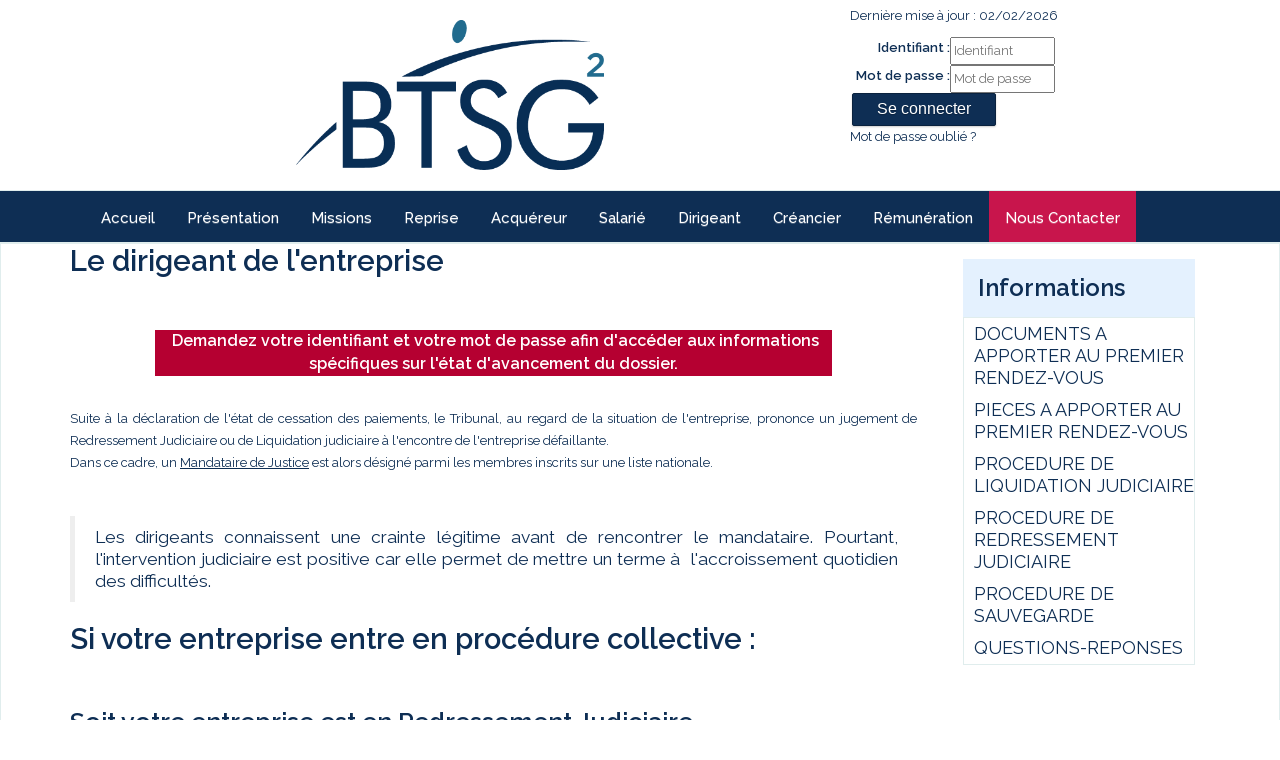

--- FILE ---
content_type: text/html;charset=UTF-8
request_url: https://www.btsg.eu/accueil/dirigeant;jsessionid=32212275FD6446FAEFC258D47FF52D59
body_size: 7835
content:
<!DOCTYPE html><html lang="fr-FR" xmlns="http://www.w3.org/1999/xhtml"><head><title>SCP BTSG² : Dirigeant</title><meta content="Apache Tapestry Framework (version 5.3.8)" name="generator"/><meta content="text/html; charset=UTF-8" http-equiv="content-type"/><meta content="fr-FR" http-equiv="content-language"/><meta content="IE=edge" http-equiv="X-UA-Compatible"/><meta content="width=device-width,initial-scale=1,maximum-scale=1, minimal-ui" name="viewport"/><meta content="yes" name="apple-mobile-web-app-capable"/><meta content="black" name="apple-mobile-web-app-status-bar-style"/><meta content="Atlantic Log - Thomas Noirez" name="author"/><meta content="SCP BTSG², Neuilly-sur-Seine, Administrateur Civil, Administrateur Judiciaire, Administrateur Provisoire, Commissaire au Concordat, Commissaire au Plan de Cession, Commissaire au Plan de Continuation, Conciliateur, Consultation, Enquêteur, Expert, Liquidateur, Liquidateur Amiable, Mandataire Ad Hoc, Mandataire judiciaire, Représentant des créanciers, Sequestre, Syndic, Technique, Administration Civile, Administration Judiciaire, Administration Provisoire, Arbitre Commissariat au Concordat, Commissariat au Plan de Cession, Commissariat au Plan de Continuation Conciliation, Consultation, Dossier Technique, Enquête, Expertise, Liquidation Amiable Liquidation Judiciaire, Liquidation Judiciaire simplifiée, Mandat Ad Hoc, Redressement judiciaire Redressement Judiciaire, Rétablissement personnel, Sauvegarde, Sequestre, Syndic" lang="fr" name="keywords"/><meta content="Site Web de Btsg MANDATAIRE JUDICIAIRE" name="description"/><meta content="gemweb@atlanticlog.org" name="rev"/><meta content="All text, graphics © SCP BTSG²" name="copyright"/><meta content="all" name="robots"/><link type="image/x-icon" rel="Shortcut Icon" href="/assets/5.3.7-4.22.7/app/config/image/webmandataire.ico"/><link type="text/css" rel="stylesheet" href="/assets/5.3.7-4.22.7/core/default.css"/><link type="text/css" rel="stylesheet" href="/assets/5.3.7-4.22.7/jquery/themes/ui-lightness/jquery-ui.css"/><link type="text/css" rel="stylesheet" href="/assets/5.3.7-4.22.7/ctx/css/gemweb.css"/><link type="text/css" rel="stylesheet" href="/assets/5.3.7-4.22.7/ctx/css/button.css"/><link type="text/css" rel="stylesheet" href="/assets/5.3.7-4.22.7/app/config/css/styles.css"/><link type="text/css" rel="stylesheet" href="/assets/5.3.7-4.22.7/core/tapestry-console.css"/><link type="text/css" rel="stylesheet" href="/assets/5.3.7-4.22.7/core/t5-alerts.css"/><link type="text/css" rel="stylesheet" href="/assets/5.3.7-4.22.7/core/tree.css"/><link type="text/css" rel="stylesheet" href="/assets/5.3.7-4.22.7/ctx/css/font-awesome-4.7.0/css/font-awesome.min.css"/><link type="text/css" rel="stylesheet" href="/assets/5.3.7-4.22.7/jquery/form.css"/><link type="text/css" rel="stylesheet" href="/assets/5.3.7-4.22.7/jquery/assets/components/jgrowl/jquery.jgrowl.css"/><link type="text/css" rel="stylesheet" href="/assets/5.3.7-4.22.7/app/config/css/two_col.css"/><link type="text/css" rel="stylesheet" href="/assets/5.3.7-4.22.7/app/components/jquery/top/css/ui.totop.css"/><link media="print" type="text/css" rel="stylesheet" href="/assets/5.3.7-4.22.7/ctx/css/print.css"/><script src="/assets/5.3.7-4.22.7/stack/fr/core.js" type="text/javascript"></script><script src="/assets/5.3.7-4.22.7/jquery/validation.js" type="text/javascript"></script><script src="/assets/5.3.7-4.22.7/ctx/js/bootstrap/bootstrap.min.js" type="text/javascript"></script><script src="/assets/5.3.7-4.22.7/ctx/js/bootstrap/bootstrap.js" type="text/javascript"></script><script src="/assets/5.3.7-4.22.7/app/components/menu/MenuBig4.js" type="text/javascript"></script><script src="/assets/5.3.7-4.22.7/jquery/assets/components/jgrowl/jquery.jgrowl.js" type="text/javascript"></script><script src="/assets/5.3.7-4.22.7/jquery/assets/components/jgrowl/jGrowl_init.js" type="text/javascript"></script><script src="/assets/5.3.7-4.22.7/app/components/jquery/top/js/jquery.ui.totop.min.js" type="text/javascript"></script><script src="/assets/5.3.7-4.22.7/app/components/jquery/top/js/totop.js" type="text/javascript"></script></head><body><div id="divHeaderWrapper"><header class="header-standard-1"><!-- Top Header --><div class="top-navbar-header"><div class="container"><button type="button" class="navbar-toggle" data-toggle="collapse" data-target=".navbar-collapse"><i class="fa fa-bars icon-custom"></i></button><div class="col-sm-8 col-xs-12" id="divLogo"><div><!-- Navbar brand --><a title="BTSG" class="navbar-brand" href="/"><img src="/assets/5.3.7-4.22.7/app/config/css/img/nouveau-logo-btsg.png" alt="BTSG" id="logo-btsg"/></a></div></div><div class="col-sm-4 col-xs-12"><div id="loginform"><form onsubmit="javascript:return Tapestry.waitForPage(event);" action="/accueil.layout.bandeau.loginform2.formlogin;jsessionid=C8C5FAEC767471D8B35A3B2F3C182BDB" method="post" id="formLogin"><div class="t-invisible"><input value="9a216d44-6140-4431-b08b-b8abb4121fe5" name="_csrf" type="hidden"></input><input value="dirigeant" name="t:ac" type="hidden"></input><input value="vwVgaqE6hlLqiPL/78ZrV8OHi8c=:H4sIAAAAAAAAAJ2OMU4DMRBFh6BU2yFxA6JUeCWUNKHahiqKkFYcYNaeXSby2sYek6ThKJwAcYkUdNyBA9BSUbB0dEC6ry89vff0DuNNCeeV1pnYLizufBbVoDOEWVnfsWt97C8UG3LCLaOTFGHuY6cwoL4lJRgoSdzNlfaRLDcDnkhVzXCilisma85qkhwmN/vi7fTlcwRHSyi0dxK9XWFPAifLNd5jadF1ZS2RXXe5DQLFD+0hndV/O6+j15RSnZueU2Lv9s9m1n48vo4AtmEzhcnvCb0J6Q4eAASOh/1n6JsZfwE8weDokgEAAA==" name="t:formdata" type="hidden"></input></div><p class="deploiement">Dernière mise à jour : 02/02/2026</p><div class="field"><label for="inputLogin">Identifiant :</label><input size="12" autocomplete="username" placeholder="Identifiant" class="username" id="identifiant" name="identifiant" type="text"></input><img id="identifiant_icon" class="t-error-icon t-invisible" alt="" src="/assets/5.3.7-4.22.7/core/spacer.gif"/></div><div class="field"><label for="inputLogin">Mot de passe :</label><input size="12" autocomplete="current-password" placeholder="Mot de passe" class="username" value="" id="mdp" name="mdp" type="password"></input><img id="mdp_icon" class="t-error-icon t-invisible" alt="" src="/assets/5.3.7-4.22.7/core/spacer.gif"/></div><div class="field"><input value="Se connecter" type="submit" class="button gray medium"></input></div><div class="field"><a href="/anonym/rgpd/motdepasseoublie;jsessionid=C8C5FAEC767471D8B35A3B2F3C182BDB">Mot de passe oublié ?</a></div></form></div></div></div></div><!-- Main nav --><div class="navbar navbar-wp bgBleu" data-offset-top="150" role="navigation"><div class="container"><div class="navbar-inner"><div class="navbar-collapse collapse"><ul class="nav navbar-nav"><li class=""><a data-toggle="" shape="rect" class="dropdown-toggle ACCUEIL" href="/accueil/accueil;jsessionid=C8C5FAEC767471D8B35A3B2F3C182BDB">
Accueil 
</a></li><li class=""><a data-toggle="" shape="rect" class="dropdown-toggle ETUDE" href="/accueil/etude/presentation;jsessionid=C8C5FAEC767471D8B35A3B2F3C182BDB">
Présentation 
</a></li><li class=""><a data-toggle="" shape="rect" class="dropdown-toggle MANDAT" href="/accueil/mandat/missions;jsessionid=C8C5FAEC767471D8B35A3B2F3C182BDB">
Missions
</a></li><li class=""><a href="/anonym/reprise/search" data-toggle="" shape="rect" class="dropdown-toggle REPRISE">
reprise
</a></li><li class=""><a href="/anonym/actif/search" data-toggle="" shape="rect" class="dropdown-toggle ACTIF">
Acquéreur
</a></li><li class=""><a data-toggle="" shape="rect" class="dropdown-toggle SALARIE" href="/accueil/salarie;jsessionid=C8C5FAEC767471D8B35A3B2F3C182BDB">
Salarié
</a></li><li class=""><a data-toggle="" shape="rect" class="dropdown-toggle DIRIGEANT" href="/accueil/dirigeant;jsessionid=C8C5FAEC767471D8B35A3B2F3C182BDB">
Dirigeant
</a></li><li class=""><a data-toggle="" shape="rect" class="dropdown-toggle CREANCIER" href="/accueil/creancier;jsessionid=C8C5FAEC767471D8B35A3B2F3C182BDB">
Créancier
</a></li><li class=""><a data-toggle="" shape="rect" class="dropdown-toggle TARIF" href="/accueil/tarif/remuneration;jsessionid=C8C5FAEC767471D8B35A3B2F3C182BDB">
Rémunération
</a></li><li class=""><a href="/anonym/contact/envoi" data-toggle="" shape="rect" class="dropdown-toggle CONTACT">
Nous contacter
</a></li></ul></div></div></div></div></header></div><div id="sb-site"><!-- wrap starts here --><div class="boxed"><div class="menu-login-content"><div class="container"></div></div><div class="container"><div class="row"><div class="col-md-9"><div id="main"><div class="webinfo webinfo-dirigeant" id="info11644"><h1>Le dirigeant de l'entreprise</h1><div class="webinfoContent"><p>&nbsp;</p>

<table border="1" cellpadding="1" cellspacing="1" width="100%">
	<tbody>
		<tr>
			<td>&nbsp;</td>
			<td bgcolor="#b50031" style="text-align: center;" width="80%"><span style="color: rgb(255, 255, 255);"><span style="font-size: medium;"><strong>&nbsp;Demandez votre identifiant et votre mot de passe afin d&#39;acc&eacute;der aux informations sp&eacute;cifiques sur l&#39;&eacute;tat d&#39;avancement du dossier.</strong></span></span></td>
			<td>&nbsp;</td>
		</tr>
	</tbody>
</table>

<p>&nbsp;</p>

<p style="text-align: justify;">Suite&nbsp;&agrave; la d&eacute;claration de l&#39;&eacute;tat de cessation des paiements, le Tribunal, au regard de la situation de l&#39;entreprise, prononce un jugement de Redressement Judiciaire ou de Liquidation judiciaire &agrave; l&#39;encontre de l&#39;entreprise d&eacute;faillante.<br />
Dans ce cadre, un <span style="text-decoration: underline;">Mandataire de Justice</span> est alors d&eacute;sign&eacute; parmi les membres inscrits sur une liste nationale.</p>

<p>&nbsp;</p>

<blockquote style="text-align: justify;">Les dirigeants connaissent une crainte l&eacute;gitime avant de rencontrer le mandataire. Pourtant, l&#39;intervention judiciaire est positive car elle permet de mettre un terme&nbsp;&agrave;&nbsp; l&#39;accroissement quotidien des difficult&eacute;s.</blockquote>

<h1>Si votre entreprise entre en proc&eacute;dure collective :</h1>

<h2>Soit votre entreprise est en Redressement Judiciaire</h2>

<p style="text-align: justify;">La participation du chef d&#39;entreprise lors du redressement est primordiale car, m&ecirc;me s&#39;il est assist&eacute; par deux professionnels (Administrateur Judiciaire / Mandataire Judiciaire ), son investissement reste indispensable&nbsp;&agrave; l&#39;aboutissement de la proc&eacute;dure.</p>

<h3><strong>Un premier rendez-vous est organis&eacute;</strong></h3>

<p>Lors de cet entretien, certains points essentiels sont abord&eacute;s tels que :</p>

<ul>
	<li>La situation des salari&eacute;s (en cas de retard dans les paiements, des avances seront faites par l&#39; AGS pour leur &eacute;viter de subir une situation trop difficile) ;</li>
	<li>La situation du passif de la soci&eacute;t&eacute; c&#39;est-&agrave;-dire les dettes (fiscales, fournisseurs,...) ;</li>
	<li>La situation des actifs, c&#39;est-&agrave;-dire les biens de l&#39;entreprise : immeubles, baux commerciaux, mobiliers (bureaux, informatique,...), marques, cr&eacute;ances&nbsp;&agrave;&nbsp; recouvrer (factures clients impay&eacute;es, cr&eacute;dit d&#39;imp&ocirc;t...).</li>
</ul>

<p>Il est indispensable et obligatoire que le dirigeant remette une liste compl&egrave;te des cr&eacute;anciers avec leurs noms, adresses et montant des dettes, car chaque cr&eacute;ancier est invit&eacute;&nbsp;&agrave; d&eacute;clarer sa cr&eacute;ance dans un d&eacute;lai de deux mois&nbsp;&agrave;&nbsp; compter de la publication du jugement d&#39;ouverture au BODACC.</p>

<h3>&nbsp;</h3>

<h3><strong>V&eacute;rification des cr&eacute;ances</strong></h3>

<h3><span style="font-size:12px;">Le dirigeant est invit&eacute; &agrave; contr&ocirc;ler et le cas &eacute;ch&eacute;ant &agrave; contester les cr&eacute;ances d&eacute;clar&eacute;es.</span></h3>

<h3 style="text-align: justify;"><span style="font-size:12px;">Si elles sont contest&eacute;es (montant, double d&eacute;claration, contentieux...), une audience se tiendra devant le Juge commissaire qui sera charg&eacute; de tranch&eacute; au vu des pi&egrave;ces pr&eacute;sent&eacute;es par chacune des parties.Les cr&eacute;ances contest&eacute;es feront l&#39;objet d&#39;une audience devant le Juge commissaire qui fixera leur montant et leur rang par voie d&#39;ordonnance.</span></h3>

<p style="text-align: justify;">L&#39;ordonnance rendue par le Juge permettra de dresser un &eacute;tat des cr&eacute;ances de l&#39;entreprise. Cet &eacute;tat, en fonction de la d&eacute;cision prise&nbsp;&agrave; l&#39;issue de la p&eacute;riode d&#39;observation, permettra de voir comment il est possible d&#39;apurer le passif c&#39;est-&agrave;-dire de r&eacute;gler les diff&eacute;rents cr&eacute;anciers.</p>

<ul>
	<li style="text-align: justify;">Si un plan de continuation est adopt&eacute;, des accords avec les cr&eacute;anciers seront pass&eacute;s pour un r&eacute;glement &eacute;chelonn&eacute; dans le temps.</li>
	<li style="text-align: justify;">Si un plan de cession est adopt&eacute;, les activit&eacute;s &eacute;conomiquement viables de l&#39;entreprise seront vendues.</li>
	<li style="text-align: justify;">Si une Liquidation judiciaire est adopt&eacute;e, le mandataire proc&egrave;dera r&eacute;alisation des actifs de l&#39;entreprise.</li>
</ul>

<p>&nbsp;</p>

<h2>Soit votre entreprise est en Liquidation judiciaire</h2>

<p>La participation active du dirigeant est indispensable, car lui seul poss&egrave;de la connaissance de l&#39;environnement &eacute;conomique et humain de l&#39;entreprise n&eacute;cessaire au bon d&eacute;roulement de la proc&eacute;dure de liquidation judiciaire.</p>

<h3>Un premier rendez-vous est organis&eacute; pour :</h3>

<ul>
	<li>Faire le point sur la situation exacte de la soci&eacute;t&eacute;,</li>
	<li>Comprendre les causes des difficult&eacute;s,</li>
	<li>R&eacute;gler les probl&egrave;mes sociaux,</li>
	<li>R&eacute;pondre aux questions &eacute;ventuelles.</li>
</ul>

<p>Un certain nombre de documents seront demand&eacute;s. Il est de l&#39;int&eacute;r&ecirc;t du dirigeant de la soci&eacute;t&eacute; de fournir ces documents &eacute;tant pr&eacute;cis&eacute; qu&#39;il a l&#39;obligation de collaborer &agrave; la proc&eacute;dure.</p>

<p>5 points essentiels seront abord&eacute;s lors de cet entretien :</p>

<ol>
	<li style="text-align: justify;">Examen de la situation sociale aux fins de pr&eacute;server le sort des salari&eacute;s (cr&eacute;ances salariales, proc&eacute;dures de licenciement...),</li>
	<li>Examen des contrats en cours (abonnement t&eacute;l&eacute;phonique, &eacute;lectricit&eacute;, assurance...),</li>
	<li style="text-align: justify;">La situation du passif de la soci&eacute;t&eacute; c&#39;est-&agrave;-dire les dettes (fiscales, fournisseurs...). Toutes les cr&eacute;ances de la soci&eacute;t&eacute; m&ecirc;me si elles ne sont pas encore arriv&eacute;es&nbsp;&agrave;&nbsp; leur &eacute;ch&eacute;ance deviennent exigibles ;</li>
	<li style="text-align: justify;">La situation des actifs c&#39;est-&agrave;-dire les biens de l&#39;entreprise : immeuble, baux commerciaux, mobiliers (bureaux, informatique...), marques, cr&eacute;ances&nbsp;&agrave; recouvrer (factures clients, impay&eacute;es, cr&eacute;dit d&#39;imp&ocirc;t...) ;</li>
	<li style="text-align: justify;">Examen des actions en justice (les &eacute;ventuelles poursuites engag&eacute;es&nbsp;&agrave;&nbsp; l&#39;encontre de l&#39;entreprise sont suspendues ou poursuivies par le liquidateur &egrave;s qualit&eacute;s).</li>
</ol>

<p style="text-align: justify;">Le prononc&eacute; de la liquidation judiciaire entraine le dessaisissemment pour le dirigeant de l&#39;administration de l&#39;entreprise et de la disposition de ses biens.</p>

<p style="text-align: justify;"><strong>Si la r&eacute;alisation des actifs permet une distribution au profit des cr&eacute;anciers un deuxi&egrave;me rendez-vous est alors organis&eacute; dans le but de v&eacute;rifier les cr&eacute;ances d&eacute;clar&eacute;es.</strong></p>

<ul>
	<li>soit elles sont admises ;</li>
	<li style="text-align: justify;">soit elles sont contest&eacute;es au vu des motifs que vous invoquez (par exemple sur le montant).</li>
</ul>

<p style="text-align: justify;">Les cr&eacute;ances contest&eacute;es feront l&#39;objet d&#39;une audience devant le Juge commissaire qui fixera leur montant et leur rang par voie d&#39;ordonnance.</p>

<p><br />
Les biens de l&#39;entreprise sont c&eacute;d&eacute;s sous l&#39;autorit&eacute; du Juge commissaire.<br />
Les sommes provenant de la r&eacute;alisation (vente) sont d&eacute;pos&eacute;es sur un compte individualis&eacute; aupr&egrave;s de la Caisse des D&eacute;p&ocirc;ts et Consignations. Sur ce compte transite l&#39;ensemble des recettes et d&eacute;penses du mandat, tels que :</p>

<ul>
	<li>les cr&eacute;ances salariales (encaissement des fonds transmis par l&#39;AGS et d&eacute;caissement au profit des salari&eacute;s),</li>
	<li>l&#39;ensemble des actifs recouvr&eacute;s,</li>
	<li>les frais de justice,</li>
	<li>les &eacute;moluments du liquidateur (tarif&eacute;s en application du D&eacute;cret du 25/12/1985 modifi&eacute; par le D&eacute;cret du 10/06/2004),</li>
</ul>

<p>&nbsp;</p>

<p>La cl&ocirc;ture de la proc&eacute;dure</p>

<p style="text-align: justify;">S&#39;il n&#39;y a aucun actif ou s&#39;ils sont insuffisants, le liquidateur peut demander&nbsp;&agrave; tout moment au Tribunal de prononcer la cl&ocirc;ture du dossier pour insuffisance d&#39;actif.</p>

<p style="text-align: justify;">Lorsque la proc&eacute;dure peut &ecirc;tre cl&ocirc;tur&eacute;e, le liquidateur &eacute;tablit un rapport mentionnant le produit des diff&eacute;rents actifs r&eacute;alis&eacute;s et la r&eacute;partition des sommes entre les diff&eacute;rents cr&eacute;anciers. Au vu de ce rapport, le Tribunal prononce ou non la cl&ocirc;ture de la liquidation de l&#39;entreprise.</p>
</div></div></div></div><div class="col-md-3"><div class="sidebar-nav"><div id="sidebar-content"><div class="sideBlock"><div class="menuSideTitleLink"><h1>Informations</h1></div><ul class="sidemenu"><li><div class="linkInfo"><a href="/info/dirigeant/11617/documents-a-apporter-au-premier-rendez-vous;jsessionid=C8C5FAEC767471D8B35A3B2F3C182BDB">
DOCUMENTS A APPORTER AU PREMIER RENDEZ-VOUS 
</a></div></li><li><div class="linkInfo"><a href="/info/dirigeant/11651/pieces-a-apporter-au-premier-rendez-vous;jsessionid=C8C5FAEC767471D8B35A3B2F3C182BDB">
PIECES A APPORTER AU PREMIER RENDEZ-VOUS
</a></div></li><li><div class="linkInfo"><a href="/info/dirigeant/11612/procedure-de-liquidation-judiciaire;jsessionid=C8C5FAEC767471D8B35A3B2F3C182BDB">
PROCEDURE DE LIQUIDATION JUDICIAIRE
</a></div></li><li><div class="linkInfo"><a href="/info/dirigeant/11613/procedure-de-redressement-judiciaire;jsessionid=C8C5FAEC767471D8B35A3B2F3C182BDB">
PROCEDURE DE REDRESSEMENT JUDICIAIRE
</a></div></li><li><div class="linkInfo"><a href="/info/dirigeant/11629/procedure-de-sauvegarde;jsessionid=C8C5FAEC767471D8B35A3B2F3C182BDB">
PROCEDURE DE SAUVEGARDE
</a></div></li><li><div class="linkInfo"><a href="/info/dirigeant/11675/questions-reponses;jsessionid=C8C5FAEC767471D8B35A3B2F3C182BDB">
QUESTIONS-REPONSES
</a></div></li></ul></div></div><div id="sidebar-bottom"></div></div></div></div></div><footer class="footer"><style type="text/css">DIV.t-beaneditor-row label[for="gemarcurLogin"] {
  font-size: 25px;
  height: 30px;
  width: 50%;
  color: #c8154c;
}

#gemarcurLogin::after {
  content: "\a(INDISPENSABLE POUR VOS FUTURES CONNEXIONS \a EN UTILISANT VOTRE NOUVEAU MOT DE PASSE)";
  display: block;
  font-size: 16px;
  white-space: pre;
  color: #c8154c;
}
  
#gemarcurLogin {
  font-size: 25px;
  color: #c8154c;
font-weight: bold;
}

.verifPassifGrid .creanceidNumero {
  vertical-align: top;
  width: 3%;
}
.verifPassifGrid .creancecivNomComplet {
  vertical-align: top;
  width: 35%;
}
.verifPassifGrid .creancemonDeclare {
  vertical-align: top;
  width: 10%;
}
.verifPassifGrid .creancerefCreancier {
  vertical-align: top;
  width: 35%;
}
.verifPassifGrid .verifPassifobservation {
  vertical-align: top;
  width: 15%;
}
.verifPassifGrid .select {
  vertical-align: top;
  width: 2%;
}

.verifPassifGrid .pdf, .verifPassifGrid .pdf:hover, .verifPassifGrid .jpg, .verifPassifGrid .jpg:hover, .verifPassifGrid .jpeg, .verifPassifGrid .jpeg:hover {
  background-size: 16px;
 }
 
.verifPassifGrid  .apj {
  padding-left: 16px;
  line-height: inherit;
}

#loginInfoMenu .lineRole {
	clear: both;
}

#loginInfoMenu .roleTitre {
	width: 100%;
	display: block;
}
</style>
<div class="container">
<div class="row">
<div class="col-md-3">
<div class="col">
<h4>Contactez-nous</h4>

<p>Utilisez le formulaire de contact</p>

<div class="input-group"><a class="btn btn-base" href="/anonym/contact/envoi">Nous contacter</a></div>
</div>
</div>

<div class="col-md-6">
<div class="col">
<h4>Nos sites</h4>

<ul>
	<li>BTSG&sup2; ILE-DE-FRANCE</li>
	<li>&nbsp; &nbsp; &nbsp; &nbsp; &nbsp; 15, Rue de l&#39;H&ocirc;tel ville CS 70005 92200 NEUILLY-SUR-SEINE</li>
	<li>BTGS&sup2; PACA</li>
	<li>&nbsp; &nbsp; &nbsp; &nbsp; &nbsp; 51, Rue Mar&eacute;chal Joffre 06000 NICE</li>
	<li>&nbsp; &nbsp; &nbsp; &nbsp; &nbsp; 2, Avenue Aristide Briand CS 30751 06605 ANTIBES Cedex</li>
	<li>BTSG&sup2; AUVERGNE-RHÔNE-ALPES</li>
	<li>&nbsp; &nbsp; &nbsp; &nbsp; &nbsp; 28, Rue Plaisance 73000 CHAMBERY</li>
	<li>&nbsp; &nbsp; &nbsp; &nbsp; &nbsp; 129, Rue Chaponnay - 69003 LYON</li>
	<li>BTSG&sup2; BOURGOGNE-FRANCHE COMTE</li>
	<li>&nbsp; &nbsp; &nbsp; &nbsp; &nbsp; 22, Quai Gambetta 71100 CHALON-SUR-SA&Ocirc;NE</li>
	<li>BTSG&sup2; NOUVELLE AQUITAINE</li>
	<li>&nbsp; &nbsp; &nbsp; &nbsp; &nbsp; 2, Avenue Thiers CS 30159 19104 BRIVE CEDEX</li>
	<li>&nbsp; &nbsp; &nbsp; &nbsp; &nbsp; 19, Bd. Victor Hugo CS 20206 87006 LIMOGES CEDEX 1</li>
	<li>BTSG&sup2; HAUT-DE-FRANCE</li>
	<li>&nbsp; &nbsp; &nbsp; &nbsp; &nbsp; Tour MERCURE - 6&egrave;me &eacute;tage- 445 Boulevard Gambetta 59200 TOURCOING</li>
</ul>
</div>
</div>

<div class="col-md-3">
<div class="col">
<h4>Liens utiles</h4>

<ul>
	<li><a href="/anonym/glossaire/accueil">Glossaire</a></li>
	<li><a href="http://www.cnajmj.fr/" target="_blank">CNAJMJ</a></li>
	<li><a href="http://www.ifppc.fr/" target="_blank">IFPPC</a></li>
</ul>
</div>
</div>
</div>

<hr />
<div class="row">
<div class="col-lg-9 copyright">
<p><a href="http://www.gemweb.fr/" target="_blank">© 2008-2026 Gemweb 4.22.7</a> - BTSG&sup2; utilise <a href="http://www.gemarcur.fr/" target="_blank">Gemarcur &copy;</a> - <a href="/donnees/personnelles">Donn&eacute;es personnelles</a> - <a href="/infolegale">Mentions l&eacute;gales</a></p>
</div>

<div class="col-lg-3"><a href="http://www.atlanticlog.org/" target="_blank" title="">Conception/R&eacute;alisation <strong>Atlantic Log</strong> </a></div>
</div>
</div>
</footer><script type="text/javascript">	var _paq = _paq || [];
  
  _paq.push([function() {
	  var self = this;
	  function getOriginalVisitorCookieTimeout() {
		  var now = new Date(),
		  nowTs = Math.round(now.getTime() / 1000),
		  visitorInfo = self.getVisitorInfo();
		  var createTs = parseInt(visitorInfo[2]);
		  var cookieTimeout = 33696000; // 13 mois en secondes
		  var originalTimeout = createTs + cookieTimeout - nowTs;
		  return originalTimeout;
	  }
	  this.setVisitorCookieTimeout( getOriginalVisitorCookieTimeout() );
	  }]);  
  
  _paq.push(["trackPageView"])
  _paq.push(["enableLinkTracking"]);
  _paq.push(["setCookieDomain", "*.localhost"]);
  (function() {
    var u="https://statweb.atlanticlog.org/statistics/";
    _paq.push(["setTrackerUrl", u+"pi_atlog.php"]);
    _paq.push(["setSiteId", "24"]);
    var d=document, g=d.createElement("script"), s=d.getElementsByTagName("script")[0]; g.setAttribute('rel', 'preconnect'); g.type="text/javascript";
    g.setAttribute('defer', true); g.async=true; g.src=u+"pi_atlog.js"; s.parentNode.insertBefore(g,s);
  })();
</script></div></div><!--[if lt IE 9]><script src="/assets/5.3.7-4.22.7/app/config/js/html5shiv.js"></script><script src="/assets/5.3.7-4.22.7/app/config/js/respond.min.js"></script><![endif]--><script type="text/javascript">var $ = jQuery; Tapestry.JQUERY=true;
Tapestry.onDOMLoaded(function() {
Tapestry.init({"formEventManager":[{"formId":"formLogin","validate":{"submit":true,"blur":true}}],"jGrowlAlertManager":[{"dismissURL":"/accueil.layout.jgrowl:dismiss;jsessionid=C8C5FAEC767471D8B35A3B2F3C182BDB?_csrf=9a216d44-6140-4431-b08b-b8abb4121fe5&t:ac=dirigeant"}]});
Tapestry.init({"gemwebTotop":[{}],"superfishResponsive":[{}],"validate":[{"identifiant":[["required","Vous devez fournir une valeur pour Identifiant."]],"mdp":[["required","Obligatoire"]]}]});
});
</script></body></html>

--- FILE ---
content_type: text/css
request_url: https://www.btsg.eu/assets/5.3.7-4.22.7/core/t5-alerts.css
body_size: 179
content:
DIV.t-alert-container {

}

DIV.t-alert-controls {
    display: inline-block;
    cursor: pointer;
    background: #e8e8e8 url("silk/delete.png") no-repeat;
    border-radius: 5px;
    -moz-border-radius: 5px;
    -webkit-border-radius: 5px;
    margin-bottom: 5px;
    padding-left: 22px;
    padding-right: 5px;
}

DIV.t-alert-control A:hover {
    text-decoration: underline;
}

DIV.t-alert-container DIV.t-error {
    background: red url("silk/cancel.png") no-repeat;
    font-weight: bold;
    color: white;
    border-radius: 5px;
    -moz-border-radius: 5px;
    -webkit-border-radius: 5px;
    margin-bottom: 5px;
    padding-left: 22px;
}

DIV.t-alert-container DIV.t-warn {
    background: #f4da5b url("silk/error.png") no-repeat;
    font-weight: bold;
    border-radius: 5px;
    -moz-border-radius: 5px;
    -webkit-border-radius: 5px;
    margin-bottom: 5px;
    padding-left: 22px;
}

DIV.t-alert-container DIV.t-info {
    background: #08f url("silk/information.png") no-repeat;
    border-radius: 5px;
    -moz-border-radius: 5px;
    -webkit-border-radius: 5px;
    margin-bottom: 5px;
    padding-left: 22px;
    color: white;
}

DIV.t-alert-container DIV.t-success {
    background: green url("silk/accept.png") no-repeat;
    border-radius: 5px;
    -moz-border-radius: 5px;
    -webkit-border-radius: 5px;
    margin-bottom: 5px;
    padding-left: 22px;
    color: white;
}

DIV.t-dismiss {
    float: right;
    margin-left: 3px;
    margin-bottom: 3px;
    cursor: pointer;
    width: 16px;
    height: 16px;
    background: url("silk/delete.png")
}

